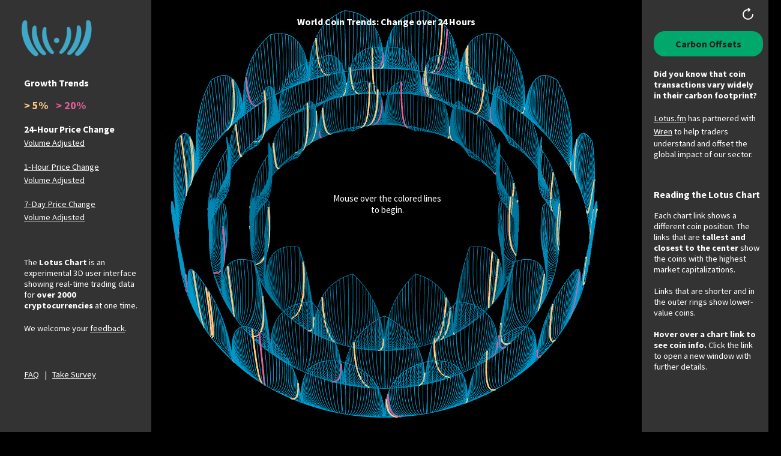

--- FILE ---
content_type: text/html
request_url: https://crypto.lotus.fm/index_a.html
body_size: 3843
content:
<!DOCTYPE html>
<html>
	<head>
		<meta charset=utf-8
		 Copyright 2021 by Lotus.fm LLC>
		<title>Lotus Chart: Cryptocurrency World Trends and Carbon Offset Guide</title>
		<link rel="stylesheet" href="css/styles.css" />

	<!-- Global site tag (gtag.js) - Google Analytics -->
<script async src="https://www.googletagmanager.com/gtag/js?id=G-XNNQMF28QJ"></script>
<script>
  window.dataLayer = window.dataLayer || [];
  function gtag(){dataLayer.push(arguments);}
  gtag('js', new Date());

  gtag('config', 'G-XNNQMF28QJ');
</script>
	<script type="text/javascript">

	if( /Android|webOS|iPhone|iPad|iPod|BlackBerry|IEMobile|Opera Mini/i.test(navigator.userAgent) ) {
 		window.location.replace("https://web.lotus.fm/mobile");
	}
	</script>
	
	</head>
	
	<body>
		<div id ="alternate"> This content is not yet available for mobile devices. Responsive and assistive versions coming soon. 
			<br><br><a style="color: #fff;" href="https://web.lotus.fm/mobile" target="self" onclick="openURL()">Proceed to mobile-friendly site</a>.
		<script>
			function openURL() {
 			 window.open("https://web.lotus.fm/mobile", "_self");
			}
		</script></div>
			<noscript><div id ="alternate" style="display: block;"> Javascript not enabled! Please enable Javascript on your browser to view interactive content.
			<br><br><a href="https://web.lotus.fm" target="self">Proceed to main Lotus.fm site</a>.</div>
		<div id="main" style="display: none;"></noscript>
			<div id="main">

						<div id="info" style="margin-left: 0;"><h3>&nbsp; World Coin Trends: Change over 24 Hours</h3></div>
						<div id="intro"></div>
				<div id="left">

			<p style="text-align:left; margin-left:-10px;padding-top:8px; padding-left:0px; padding-bottom: 0; margin-bottom: 0;"><a href="https://web.lotus.fm" target="_blank"><img src="files/lotus_logo_glyph.png" style="width:64%;"alt="Lotus.fm LLC"></a></p>	
			<h3 style="margin-top:0; padding-top:16px; padding-bottom: 0px;">Growth Trends</h3>
			<p style="text-align:left;">
				<span style = "color:#ffca85; font-weight:bold; font-size:18px;"> > 5% </span>&nbsp;&nbsp;
				<span style = "color:#e45e9d; font-weight:bold; font-size:18px;"> > 20%</span><br><br>
				<a href="index_a.html" style="font-weight:bold; font-size: 15.5px; text-decoration:none;">24-Hour Price Change</a>
				<br>
				<a href="index_b.html">Volume Adjusted</a>
				<br>
				<br>
				<a href="index_c.html">1-Hour Price Change</a>
				<br>
				<a href="index_d.html">Volume Adjusted</a>
				<br>
				<br>
				<a href="index_e.html">7-Day Price Change</a>
				<br>
				<a href="index_f.html">Volume Adjusted</a>
				</p>
				<br>
				<p style="text-align:left; padding-top:8px; padding-bottom:8px;">
			The <strong>Lotus Chart</strong> is an experimental 3D user interface showing real-time trading data for <b>over 2000 cryptocurrencies</b> at one time.
			<br>
			<br>
			We welcome your <a href="https://web.lotus.fm/contact/">feedback</a>.</p>

			<br>
			<p>
			<a href="https://web.lotus.fm/frequently-asked-questions/" target="blank">FAQ</a>&nbsp;&nbsp; | &nbsp;&nbsp;<a href="https://www.surveymonkey.com/r/XB5MWM5" target="blank">Take Survey</a>
			</p>
			
		</div>

		<div id="nowplaying"><br><br><br><br></div>

		<div id="right">
			<!--<p style="text-align:right; margin-right: 15px;"><a href="">Refresh</a></p>-->

			<div id="nav" style="text-align; center; padding:0px 0px 15px 0px; margin-right: 40px;">
		
		<!--<button class="icon" id="about" style="background-image: url('files/icons/info_icon.png');" alt="About this Visualization" title="About this Visualization"></button>
		
		<button class="icon" id="toggleControls" style="background-image: url('files/icons/minimize_icon.png');" alt="Show/Hide Controls" title="Show/Hide Controls"></button>

		<button class="icon" id="reload" style="background-image: url('files/icons/refresh_icon.png'); margin-left:0px; margin-right:3px;" alt="Reload Chart" title="Reload Chart"></button>-->


		<a style="visibility: hidden;" href="index_a.html" style="vertical-align: super;">Skip Intro</a>&nbsp; &nbsp; <a  href="" target="_self"><img style="vertical-align: sub; " src="files/icons/refresh_icon.png"></a>

	</div>


			<p style="text-align; center; padding-top:10px; margin-right: 10px; ">
				<button id="myBtn" style="border: none; border-radius: 18px; background-color: #00A86B; padding:10px 12px; text-align: center; margin-right: 15px; font-weight: bold; font-size:16px;  width: 100%;"><a class="carbon" href="https://shareasale.com/r.cfm?b=1701593&u=2893814&m=105790&urllink=&afftrack=" style="text-decoration:none; text-align: center;" target="blank">
			Carbon Offsets</a></button>
			</p>

	<p style="text-align:left; padding-top:5px; margin-right: 15px;"><strong>Did you know that coin transactions vary widely in their carbon footprint?</strong> 
			<br>
			<br>
			<a href="https://lotus.fm">Lotus.fm</a> has partnered with <a href="https://shareasale.com/r.cfm?b=1701593&u=2893814&m=105790&urllink=&afftrack=">Wren</a> to help traders understand and offset the global impact of our sector.
			</p>

				<p>&nbsp;</p>




		
			
							<h3>Reading the Lotus Chart </h3>
				<p style="text-align:left; margin-right: 15px; ">
				Each chart link shows a different coin position. The links that are <b>tallest and closest to the center</b> show the coins with the highest market capitalizations. 
				<br>
				<br>
				Links that are shorter and in the outer rings show lower-value coins.
				<br>
				<br>
				<b>Hover over a chart link to see coin info.</b> Click the link to open a new window with further details.
				</p>

				<!-- Trigger/Open The Modal -->

<!-- The Modal -->
<div id="myModal" class="modal">

<!-- Modal content -->
  <div class="modal-content">
    <span class="close">&times;</span>
    <h2>Carbon Offsets for Cryptocurrency</h2>
    <p>Every trader understands the concept of <em>limits</em>: while you may not know everything about the future price of an asset, you know you can enter into a transaction for <em>at least</em> or <em>at most</em> a set amount.</p>
    <p>Similarly we don't know everything about the global impact of cryptocurrency on climate change. We know that Bitcoin miners may get <i>as much as 56 percent of their energy from renewable sources</i>, although other estimates place the percentage lower. But even with more than half of mining energy coming from renewabl energy, at 395.92 KwH <b>the carbon footprint of a single Bitcoin transaction equals 704 miles</b> driven by an average passenger car, or the <b>distance from New York City to Myrtle Beach.</b> And we know that the carbon cost of Ethereum will decrease when the network completes the shift to Proof of Stake, expected within the next year.</p>
    <p><a href="https://shareasale.com/r.cfm?b=1701593&u=2893814&m=105790&urllink=&afftrack=" style="color:#222;" target="blank">Wren</a> is a U.S. public benefit corporation that allows individuals and businesses to purchase carbon offsets, which they use to underwrite numerous projects that work to trap atmosperic carbon and preserve forests. Want to make an impact today? We have provided three monthly "trader profiles" for your convenience:</p>
    <p><b>Casual Trader.</b> 3 Bitcoin and 3 Ethereum transactions per month. &nbsp; <b>1 ton of CO₂ - $18</b></p>
    <p><b>Frequent Trader.</b> 5 transactions each per month for BTC, ETH, DOGE, ADA, and LTC, BCH.&nbsp; <b>2 tons of CO₂ - $36</b></p>
    <p><b>Professional Trader.</b> 101 - 200 coin transactions per month. &nbsp; <b>3 tons of CO₂ - $75</b></p>
    <p style="padding-top: 10px; padding-bottom:12px;">
    	<button id="myBtn2" style="border: solid 2px; border-radius: 20px; background-color: transparent; padding:8px 28px; text-align: center; margin-right: 15px; font-weight: bold; font-size:16px; padding-top:10px;">
    	<a class="carbon" href="https://www.wren.co/offset-anything" style="text-decoration:none; text-align: center;" target="blank">
			Purchase Offsets</a></button>
    </p>
    <p>When asked what you are offsetting, use the code <b>"LOTUS CRYPTO."</b> Copy and download this helpful <a href="https://docs.google.com/spreadsheets/d/198p2Nl35vJo0AhgtpKtiM3KviipWu2bcBO3KbE-yJoo/edit?usp=sharing" style="color:#222;" target="blank">spreadsheet</a> to view our data sources and work out your own calculations.</p>
  </div>

</div>

<script>
// Get the modal
var modal = document.getElementById("myModal");

// Get the button that opens the modal
var btn = document.getElementById("myBtn1");

// Get the <span> element that closes the modal
var span = document.getElementsByClassName("close")[0];

// When the user clicks the button, open the modal 
btn.onclick = function() {
  modal.style.display = "block";
}

// When the user clicks on <span> (x), close the modal
span.onclick = function() {
  modal.style.display = "none";
}

// When the user clicks anywhere outside of the modal, close it
window.onclick = function(event) {
  if (event.target == modal) {
    modal.style.display = "none";
  }
}
</script>
		</div>
<div id="footer"><div style="text-align: left; float:left; width:48%;"> &nbsp; &nbsp; &nbsp; &nbsp;Copyright 2024 Lotus.fm LLC</div><div style="text-align: right; float: left; width:48%;">Data Source: <a href="https://coinmarketcap.com/" target="blank">CoinMarketCap</a> &nbsp; &nbsp;| &nbsp; &nbsp;<a href="https://web.lotus.fm/privacy-policy/" target="blank">Privacy Policy</a> &nbsp; &nbsp;| &nbsp; &nbsp;<a href="https://app.lotus.fm/terms-of-use/" target="blank">Terms of Use</a> &nbsp; &nbsp; &nbsp; &nbsp;</div></div>

		<script>
		var coin_change_time = "24h";
		var volume_adj = 0;
		</script>
		<script src="build/three.js"></script>
		<script src="js/controls/OrbitControls.js"></script>
		<script src="js/lotus_renderer.js"></script>
	</div>
	</body>
</html>


--- FILE ---
content_type: text/css
request_url: https://crypto.lotus.fm/css/styles.css
body_size: 1470
content:
@import url("https://fonts.googleapis.com/css?family=Source+Sans+Pro");
@import url('https://fonts.googleapis.com/css2?family=Source+Sans+Pro:wght@700&display=swap');
@import url('https://fonts.googleapis.com/css2?family=Source+Sans+Pro:ital,wght@1,600;1,700&display=swap');


body { margin: 0; font-family: "Source Sans Pro", sans-serif; background-color: #000; font-size: 15px;}
			
canvas { width: 100%; height: 100% }
a {color: #fff; text-decoration: underline; line-height: 22px;}

a:hover {
			color: #0099cc;
		}

h3 {font-size: 16px;}

strong {font: "Source+Sans+Pro:wght@700";}

em {font: "Source+Sans+Pro:wght@700";}

button {


				text-transform: capitalize;
				font-family: "Source Sans Pro";
				border:0;
				text-decoration: none;
    			outline: none;
    			border:none;
    			cursor: pointer;
			}


#nav {
	position: relative;
	color: #FFF;
	top: 4px;
	left:20px;
	width: 250px;
	text-align: right;
	float: right;
	z-index: 102;
	font-weight: bold;
	display:block;
	margin:0;
				}

.icon {
				background-color: transparent;
				border-radius: 0;
				width:30px;
				padding:0px;
				margin:2px 0px;
				height: 32px;
			}

#info {
	position: relative;
	color: #FFF;
	top: 10px;
	width: 100%;
	text-align: center;
	margin-left: 1.6%;
	z-index: 100;
	display:block;
}

#intro {
	position: relative;
	color: #FFF;
	top: 0px;
	width: 100%;
	margin-left: 1%;
	text-align: center;
	z-index: 99;
	display:block;
}

#skip {
	position: absolute;
	top: 20px;
	right: 18%;
	display: none;
}

#myBtn {
  color: #444;
}


#myBtn:hover {
  color: #FFF;
}

#myBtn1 {
	color:#00A86B; 
	border: solid 2px #00A86B; border-radius: 20px; 
}


#myBtn1:hover {
  color: #0099cc;
  border-color: #0099cc;
}


a.carbon {
	color: #222; font-weight: bold; font-size:16px; width: 100%;
}

a.carbon:hover {
	color: #fff; font-weight: bold;
}

@media screen and (min-width: 960px) {
  			#main {
   			display: block;
 					}

 			#alternate {
			display: none;
			}
			}

			@media screen and (max-width: 960px) {
  			#main {
   			display: none;
 					}
				}

		#alternate {
			position: absolute;
			top:0px;
			left:0px;
			width: 100%;
			height: 100%;
			background-color: #000;
			z-index: 100;
			padding: 20px;
			color: #FFF;
		}

#main {
			position: absolute;
			top:0px;
			left:0px;
			width: 100%;
			height: 100%;
			margin:  auto 0;
}

#nowplaying {
	position: absolute;
	color: #fff;
	background: transparent;
	top: 36%;
	left: 15%;
	width: 70%;
	height:125spx;
	text-align: center;
	float: none;
	padding: 5px;
	z-index: 100;
	font-size: 15px;
	font-weight: normal;
	overflow: hidden;
	margin-left: 1.6%;
	margin:  auto 0;
			}

#left {
	position: absolute;
	color: #fff;
	background: #333;
	top: 0;
	left: 0;
	width: 15%;
	height: 100%;
	min-height: 650px;
	min-width: 150px;
	text-align: left;
	float:right;
	padding: 5px 20px 60px 40px;
	z-index: 100;
	font-size: 14.5px;
	font-weight: normal;
	overflow: visible;
	margin-left:0px;
	margin-right:0px;

}

#right {

	position: absolute;
	color: #fff;
	background: #333;
	top: 0;
	left: 83.5%;
	width: 15%;
	height: 100%;
	min-height: 650px;
	min-width: 150px;
	text-align: left;
	float:right;
	padding: 5px 20px 60px 20px;
	z-index: 100;
	font-size: 14.5px;
	font-weight: normal;
	overflow: visible;
	margin-left:0px;
	margin-right:20px;

}

#center {
	position: absolute;
	color: #fff;
	background: transparent;
	top: 40%;
	left: 40%;
	width: 10%;
	height:10%;
	min-width: 450px;
	text-align: left;
	float:left;
	padding: 5px;
	z-index: 100;
	font-size: 15px;
	font-weight: normal;
	overflow: hidden;
	margin-left:0px;
	margin-right:0px;
	padding-bottom: 0;
			}

#footer {

	position: absolute;
	color: #fff;
	background: #transparent;
	top: 102%;
	left: 15%;
	width: 67%;
	z-index: 99;
	text-align: left;
	padding-top: 10px;
	padding-bottom: 10px;
	padding-left: 60px;
	padding-right: 60px;
	margin: auto;
	font-size: 14 px;
	font-weight: normal;
	overflow: hidden;
	margin-top: 0 auto;

}

/* The Modal (background) */
.modal {
  display: none; /* Hidden by default */
  position: fixed; /* Stay in place */
  z-index: 101; /* Sit on top */
  left: 0;
  top: 0;
  width: 100%; /* Full width */
  height: 100%; /* Full height */
  overflow: auto; /* Enable scroll if needed */
  background-color: rgb(0,0,0); /* Fallback color */
  background-color: rgba(0,0,0,0.4); /* Black w/ opacity */
}

/* Modal Content/Box */
.modal-content {
  background-color: #00A86B;
  margin: 15% auto; /* 15% from the top and centered */
  padding: 40px;
  border: 1px solid #888;
  width: 80%; /* Could be more or less, depending on screen size */
  color: #222;
}

a.modal-content {
	color: #222 !important;
}

a.modal-content:hover {
	
}

/* The Close Button */
.close {
  color: #aaa;
  float: right;
  font-size: 28px;
  font-weight: bold;
}

.close:hover,
.close:focus {
  color: black;
  text-decoration: none;
  cursor: pointer;
}

--- FILE ---
content_type: application/javascript
request_url: https://crypto.lotus.fm/js/lotus_renderer.js
body_size: 5315
content:
function _0x1c5c(){var _0x1e1058=['maxPolarAngle','setFromCamera','parse','intersectObjects','send','aspect','88hGJskD','BufferGeometry','clientY','<span\x20style=\x22color:#e45e9d;\x20font-weight:bold;\x22>','./cryptocap.php','style','&nbsp;\x20&nbsp;','preventDefault','getElementById','data','Group','minDistance','Geometry','LineBasicMaterial','7MItQAS','responseText','Object3D','&nbsp;%</span>','setPixelRatio','<br><span\x20style=\x22color:#fff;\x22>Market\x20Cap\x20&nbsp;\x20&nbsp;$</>','label','volume_24h','GET','body','div','resize','cos','_blank','1702300qPeiLs','load','MeshBasicMaterial','190758GQmBIg','<span\x20style=\x22color:#0099cc;\x20font-weight:bold;\x22>','innerHeight',',\x20</span>','addEventListener','<br><span\x20style=\x22color:#fff;\x22>Ranked\x20in\x20Top\x20&nbsp;\x20</>','children','QuadraticBezierCurve3','indexOf','object','286914biObVF','Vector3','position','transparent','<b>Coin\x20Name</b><br><br>','includes','createElement','Line','<br><br><br>Loading...','PointLight','percent_change_7d','price','onreadystatechange','rotation','click','setFromPoints','open','appendChild','add','opacity','24h','PerspectiveCamera','3345512vOaZph','devicePixelRatio','quote','set','<br><br><br>Mouse\x20over\x20the\x20colored\x20lines\x20<br>\x20to\x20begin.','cursor','status','percent_change_1h','default','log','length','innerWidth','<br><br>','1962590IeFewx','setSize','toFixed','intro','updateProjectionMatrix','430416UaZLCZ','render','Vector2','Mesh','\x20%</span>','67443uQGnhw','https://coinmarketcap.com/currencies/','innerHTML','maxDistance','getPoints','getSpacedPoints','<span></span>','USD','clientX','WebGLRenderer','domElement','sin','concat','percent_change_24h','push','nowplaying','TubeGeometry'];_0x1c5c=function(){return _0x1e1058;};return _0x1c5c();}var _0x570389=_0x3537;(function(_0x135ccf,_0x5c390b){var _0x5c845e=_0x3537,_0x3b8b18=_0x135ccf();while(!![]){try{var _0x12cdce=parseInt(_0x5c845e(0x19c))/0x1+parseInt(_0x5c845e(0x199))/0x2+parseInt(_0x5c845e(0x166))/0x3*(-parseInt(_0x5c845e(0x17d))/0x4)+parseInt(_0x5c845e(0x15c))/0x5+-parseInt(_0x5c845e(0x139))/0x6+-parseInt(_0x5c845e(0x18b))/0x7*(parseInt(_0x5c845e(0x14f))/0x8)+parseInt(_0x5c845e(0x161))/0x9;if(_0x12cdce===_0x5c390b)break;else _0x3b8b18['push'](_0x3b8b18['shift']());}catch(_0x545372){_0x3b8b18['push'](_0x3b8b18['shift']());}}}(_0x1c5c,0x7f5bc));var camera,scene,raycaster,renderer,parentTransform,mouse=new THREE[(_0x570389(0x163))](),r=0x64,dot=0x0,scene=new THREE['Scene'](),camera=new THREE[(_0x570389(0x14e))](0xc,window[_0x570389(0x15a)]/window[_0x570389(0x19e)],0.1,0x3e8),container=document[_0x570389(0x185)]('container');containerWidth=window[_0x570389(0x15a)],containerHeight=window[_0x570389(0x19e)],renderer=new THREE[(_0x570389(0x16f))]({'antialias':!![]}),renderer[_0x570389(0x18f)](window[_0x570389(0x150)]),renderer[_0x570389(0x15d)](window[_0x570389(0x15a)],window[_0x570389(0x19e)]),document[_0x570389(0x194)][_0x570389(0x14a)](renderer['domElement']);var controls=new THREE['OrbitControls'](camera,renderer[_0x570389(0x170)]);controls[_0x570389(0x188)]=0x0,controls[_0x570389(0x169)]=0x64,controls[_0x570389(0x177)]=Math['PI']/0x2,controls[_0x570389(0x1a0)]('change',()=>renderer[_0x570389(0x162)](scene,camera));var light=new THREE[(_0x570389(0x142))](0xffffff);light[_0x570389(0x13b)]['set'](-0x64,0xc8,0x64),scene[_0x570389(0x14b)](light);var group;function _0x3537(_0x52178f,_0x2a3c56){var _0x1c5cd4=_0x1c5c();return _0x3537=function(_0x353761,_0x4bade4){_0x353761=_0x353761-0x134;var _0x1e8ebd=_0x1c5cd4[_0x353761];return _0x1e8ebd;},_0x3537(_0x52178f,_0x2a3c56);}group=new THREE[(_0x570389(0x187))](),group[_0x570389(0x13b)]['set'](0x0,-0.085,-0x5),group[_0x570389(0x146)][_0x570389(0x152)](0x1,0x0,0x0),scene['add'](group);var link_order_length=0x0,link_order=[],k_values=[],active_links=[],active_links2=[],active_array=[],coin_names=[],coin_prices=[],coin_change_24h=[],coin_change_1h=[],coin_change_1w=[],volume=[],market_cap=[],cap_rank=[],xmlhttp=new XMLHttpRequest();init();function init(){var _0x1cbcb1=_0x570389;container=document[_0x1cbcb1(0x13f)](_0x1cbcb1(0x195)),document['body'][_0x1cbcb1(0x14a)](container);function _0x1af45b(){var _0x42bfe5=_0x1cbcb1;document['getElementById'](_0x42bfe5(0x15f))[_0x42bfe5(0x168)]='',document[_0x42bfe5(0x185)](_0x42bfe5(0x175))[_0x42bfe5(0x168)]=_0x42bfe5(0x16c);}function _0x4d47c9(){var _0x43290e=_0x1cbcb1,_0x2aedb2=0x32;for(var _0x431872=0x0;_0x431872<0xc;_0x431872++){k=_0x431872*_0x2aedb2+0x19,link_order[_0x43290e(0x174)]([k]);}for(var _0xd1cc8f=0x0;_0xd1cc8f<0x18;_0xd1cc8f++){for(var _0x384b5e=0x0;_0x384b5e<0xc;_0x384b5e++){k=link_order[_0x384b5e],k1=k-0x2-_0xd1cc8f,k2=k- -0x1+_0xd1cc8f,link_order[_0x43290e(0x174)](k1),link_order[_0x43290e(0x174)](k2);}}var _0x1bbb00=link_order[_0x43290e(0x159)],_0x3cdb14=_0x1bbb00+0xe;for(var _0x431872=0x0;_0x431872<0xe;_0x431872++){k=_0x431872*_0x2aedb2+0x19,k=k+0x258,link_order[_0x43290e(0x174)]([k]);}for(var _0xd1cc8f=0x0;_0xd1cc8f<0x18;_0xd1cc8f++){for(var _0x384b5e=_0x1bbb00;_0x384b5e<_0x3cdb14;_0x384b5e++){k=link_order[_0x384b5e],k1=k-0x2-_0xd1cc8f,k2=k- -0x1+_0xd1cc8f,link_order['push'](k1),link_order[_0x43290e(0x174)](k2);}}var _0x1bbb00=link_order[_0x43290e(0x159)],_0x3cdb14=_0x1bbb00+0x10;for(var _0x431872=0x0;_0x431872<0x10;_0x431872++){k=_0x431872*_0x2aedb2+0x19,k=k+0x514,link_order['push']([k]);}for(var _0xd1cc8f=0x0;_0xd1cc8f<0x18;_0xd1cc8f++){for(var _0x384b5e=_0x1bbb00;_0x384b5e<_0x3cdb14;_0x384b5e++){k=link_order[_0x384b5e],k1=k-0x2-_0xd1cc8f,k2=k- -0x1+_0xd1cc8f,link_order[_0x43290e(0x174)](k1),link_order[_0x43290e(0x174)](k2);}}}_0x4d47c9();function _0x508125(_0x4222f6,_0x3f3933,_0x563327,_0xcc6ce5,_0x55dda7,_0x283e73,_0x519fdd,_0x485853,_0xdc464c,_0x4eb1cc,_0x185b29,_0x27956b){var _0x4e32ae=_0x1cbcb1,_0x42fd76=new THREE[(_0x4e32ae(0x136))](new THREE[(_0x4e32ae(0x13a))](_0x4222f6,_0x3f3933,_0x563327),new THREE[(_0x4e32ae(0x13a))](_0x4222f6,_0x185b29,_0x563327),new THREE['Vector3'](_0xcc6ce5,_0x55dda7+_0x4eb1cc,_0x283e73)),_0x317810=_0x42fd76['getPoints'](0x32),_0x446bf6=new THREE[(_0x4e32ae(0x17e))]()[_0x4e32ae(0x148)](_0x317810),_0x5678e1=new THREE[(_0x4e32ae(0x18a))]({'color':_0x27956b}),_0x4df78a=new THREE[(_0x4e32ae(0x140))](_0x446bf6,_0x5678e1);group[_0x4e32ae(0x14b)](_0x4df78a);var _0x461150=new THREE[(_0x4e32ae(0x136))](new THREE['Vector3'](_0xcc6ce5,_0x55dda7+_0x4eb1cc,_0x283e73),new THREE[(_0x4e32ae(0x13a))](_0x519fdd,_0x185b29,_0xdc464c),new THREE['Vector3'](_0x519fdd,_0x485853,_0xdc464c)),_0x317810=_0x461150[_0x4e32ae(0x16a)](0x32),_0x446bf6=new THREE[(_0x4e32ae(0x17e))]()[_0x4e32ae(0x148)](_0x317810),_0x5678e1=new THREE[(_0x4e32ae(0x18a))]({'color':_0x27956b}),_0x4df78a=new THREE[(_0x4e32ae(0x140))](_0x446bf6,_0x5678e1);group['add'](_0x4df78a);}function _0x262828(_0x2bc45c,_0x45e5c9,_0xd6bc3c,_0xce2b3c,_0x2d56af,_0x521fed,_0x299f03,_0x12198e,_0xe686c9,_0x21be49,_0x7212be,_0x1898ca){var _0x39cb4a=_0x1cbcb1,_0x466e3b=new THREE[(_0x39cb4a(0x136))](new THREE[(_0x39cb4a(0x13a))](_0x2bc45c,_0x45e5c9,_0xd6bc3c),new THREE[(_0x39cb4a(0x13a))](_0x2bc45c,_0x7212be,_0xd6bc3c),new THREE['Vector3'](_0xce2b3c,_0x2d56af+_0x21be49,_0x521fed)),_0x837cbe=_0x466e3b['getSpacedPoints'](0x19),_0x3be518=new THREE[(_0x39cb4a(0x17e))]()[_0x39cb4a(0x148)](_0x837cbe),_0x3a31b2=new THREE[(_0x39cb4a(0x18a))]({'color':_0x1898ca}),_0x46de70=new THREE[(_0x39cb4a(0x140))](_0x3be518,_0x3a31b2);group['add'](_0x46de70);var _0x229f5e=new THREE[(_0x39cb4a(0x136))](new THREE[(_0x39cb4a(0x13a))](_0xce2b3c,_0x2d56af+_0x21be49,_0x521fed),new THREE[(_0x39cb4a(0x13a))](_0x299f03,_0x7212be,_0xe686c9),new THREE[(_0x39cb4a(0x13a))](_0x299f03,_0x12198e,_0xe686c9)),_0x44d630=_0x229f5e[_0x39cb4a(0x16b)](0x19),_0x3be518=new THREE['BufferGeometry']()[_0x39cb4a(0x148)](_0x44d630),_0x3a31b2=new THREE['LineBasicMaterial']({'color':_0x1898ca}),_0x46de70=new THREE[(_0x39cb4a(0x140))](_0x3be518,_0x3a31b2);group['add'](_0x46de70);var _0x2874d6=_0x837cbe[_0x39cb4a(0x172)](_0x44d630);return _0x2874d6;}function _0x5b6b1b(_0x558d6a,_0xbc88e3,_0x39a0b7,_0x194e6b,_0x2dad4d,_0x224a10,_0x3d852a,_0x4d672c,_0x1dec3b){var _0x44ade9=_0x1cbcb1,_0xe3bdf8=new THREE[(_0x44ade9(0x136))](new THREE[(_0x44ade9(0x13a))](_0x558d6a,_0xbc88e3,_0x39a0b7),new THREE[(_0x44ade9(0x13a))](_0x558d6a,_0x4d672c,_0x39a0b7),new THREE[(_0x44ade9(0x13a))](_0x194e6b,_0x2dad4d,_0x224a10)),_0x520abf=_0xe3bdf8['getPoints'](0x32),_0x25630a=new THREE[(_0x44ade9(0x17e))]()['setFromPoints'](_0x520abf),_0x5561c9=new THREE['LineBasicMaterial']({'color':_0x1dec3b}),_0x56151d=new THREE[(_0x44ade9(0x140))](_0x25630a,_0x5561c9);group[_0x44ade9(0x14b)](_0x56151d);}function _0x3b89a9(_0x1fe68c,_0xe684d1,_0x5ab01e,_0x353467,_0x5d3222,_0x1d14f2,_0x5c5988,_0xe459f9,_0x129905){var _0x132503=_0x1cbcb1,_0xe7d5cf=new THREE[(_0x132503(0x136))](new THREE['Vector3'](_0xe684d1,_0x5ab01e,_0x353467),new THREE[(_0x132503(0x13a))](_0xe684d1,_0x129905,_0x353467),new THREE[(_0x132503(0x13a))](_0x5d3222,_0x1d14f2,_0x5c5988)),_0x8fda08=new THREE[(_0x132503(0x176))](_0xe7d5cf,0x8,0.002,0x4,![]),_0x450256=new THREE[(_0x132503(0x19b))](),_0x2a6f79=new THREE[(_0x132503(0x164))](_0x8fda08,_0x450256);_0x450256[_0x132503(0x13c)]=!![],_0x450256[_0x132503(0x14c)]=0x0,_0x2a6f79[_0x132503(0x191)]=_0x1fe68c,parentTransform[_0x132503(0x14b)](_0x2a6f79);}function _0x563c96(_0x618459,_0x12b13b,_0x321ff6,_0xf3db03,_0x23c776,_0x3291e6,_0x879ddd,_0x1db846,_0x2e485c,_0x622b51){var _0x2ce2e2=_0x1cbcb1,_0x167260=new THREE['QuadraticBezierCurve3'](new THREE[(_0x2ce2e2(0x13a))](_0x12b13b,_0x321ff6,_0xf3db03),new THREE['Vector3'](_0x12b13b,_0x2e485c,_0xf3db03),new THREE['Vector3'](_0x23c776,_0x3291e6,_0x879ddd)),_0x51be9a=new THREE[(_0x2ce2e2(0x176))](_0x167260,0x10,0.004,0x4,![]),_0x138312=new THREE[(_0x2ce2e2(0x19b))]({'color':_0x622b51}),_0x327550=new THREE[(_0x2ce2e2(0x164))](_0x51be9a,_0x138312);_0x138312['transparent']=!![],_0x138312[_0x2ce2e2(0x14c)]=0x1,_0x327550[_0x2ce2e2(0x191)]=_0x618459,parentTransform[_0x2ce2e2(0x14b)](_0x327550);}function _0x1fad7c(_0x4c8c93,_0x529530,_0x2d6a9e,_0x33daf0,_0xb041b7,_0x3d0a1a){var _0x29e825=_0x1cbcb1,_0x2c2f64=new THREE[(_0x29e825(0x189))](),_0x49faa6=new THREE['LineBasicMaterial']({'color':_0x33daf0});for(var _0x27e281=0x0;_0x27e281<=_0x4c8c93;_0x27e281++){var _0x8ef5d5=_0x27e281/_0x4c8c93*Math['PI']*0x2,_0x3aa66b=(_0x27e281+0.5)/_0x4c8c93*Math['PI']*0x2,_0x2510dc=(_0x27e281+0x1)/_0x4c8c93*Math['PI']*0x2;_0x508125(Math['cos'](_0x8ef5d5)*_0x529530,0x0,Math[_0x29e825(0x171)](_0x8ef5d5)*_0x529530,Math[_0x29e825(0x197)](_0x3aa66b)*(_0x529530-_0x2d6a9e),0x0,Math[_0x29e825(0x171)](_0x3aa66b)*(_0x529530-_0x2d6a9e),Math[_0x29e825(0x197)](_0x2510dc)*_0x529530,0x0,Math[_0x29e825(0x171)](_0x2510dc)*_0x529530,0.5,0.45,_0x33daf0);}group[_0x29e825(0x14b)](new THREE[(_0x29e825(0x140))](_0x2c2f64,_0x49faa6));var _0x2c2f64=new THREE[(_0x29e825(0x189))](),_0x49faa6=new THREE[(_0x29e825(0x18a))]({'color':_0x33daf0});for(var _0x27e281=0x0;_0x27e281<_0xb041b7;_0x27e281++){var _0x391907=0x0,_0x8ef5d5=_0x27e281/_0xb041b7*Math['PI']*0x2,_0x3aa66b=(_0x27e281+0.5)/_0xb041b7*Math['PI']*0x2,_0x2510dc=(_0x27e281+0x1)/_0xb041b7*Math['PI']*0x2,_0x2b564d=(_0x27e281+_0x3d0a1a/0x2)/_0xb041b7*Math['PI']*0x2,_0x544413=(_0x27e281+_0x3d0a1a)/_0xb041b7*Math['PI']*0x2,_0x3e3858=_0x27e281%_0x3d0a1a,_0x51aaed=Math[_0x29e825(0x197)](_0x8ef5d5)*_0x529530,_0x5149b0=0x0,_0x12d1b4=Math[_0x29e825(0x171)](_0x8ef5d5)*_0x529530,_0x58ef57=0.5,_0x4ad5e9=0x0,_0x45e9ea=0.45;if(_0x3e3858==0x0){var _0x16caa3=_0x262828(Math[_0x29e825(0x197)](_0x8ef5d5)*_0x529530,0x0,Math['sin'](_0x8ef5d5)*_0x529530,Math[_0x29e825(0x197)](_0x2b564d)*(_0x529530-_0x2d6a9e),0x0,Math[_0x29e825(0x171)](_0x2b564d)*(_0x529530-_0x2d6a9e),Math[_0x29e825(0x197)](_0x544413)*_0x529530,_0x5149b0,Math['sin'](_0x544413)*_0x529530,_0x58ef57,_0x45e9ea,0x769d);for(var _0x5fc0d2=0x1;_0x5fc0d2<=_0x3d0a1a;_0x5fc0d2++){_0x391907=_0x27e281+_0x5fc0d2,_0x391907=_0x391907-0x1;var _0x556450=_0x391907/_0xb041b7*Math['PI']*0x2,_0x56a38d=Math['cos'](_0x556450)*_0x529530,_0x5e6cc0=0x0,_0x2d9aa3=Math[_0x29e825(0x171)](_0x556450)*_0x529530;_0xb041b7==0x258&&(_0x391907=_0x391907),_0xb041b7==0x2bc&&(_0x391907=_0x391907+0x258),_0xb041b7==0x320&&(_0x391907=_0x391907+0x514),_0x5b6b1b(_0x16caa3[_0x5fc0d2]['x'],_0x16caa3[_0x5fc0d2]['y'],_0x16caa3[_0x5fc0d2]['z'],_0x56a38d,_0x5e6cc0,_0x2d9aa3,_0x58ef57,_0x4ad5e9,_0x33daf0),k_values[_0x29e825(0x174)]([_0x391907,_0x16caa3[_0x5fc0d2]['x'],_0x16caa3[_0x5fc0d2]['y'],_0x16caa3[_0x5fc0d2]['z'],_0x56a38d,_0x5e6cc0,_0x2d9aa3,_0x58ef57,_0x4ad5e9]);}}_0x2c2f64['vertices'][_0x29e825(0x174)](new THREE[(_0x29e825(0x13a))](Math[_0x29e825(0x197)](_0x8ef5d5)*_0x529530,0x0,Math['sin'](_0x8ef5d5)*_0x529530));}parentTransform=new THREE[(_0x29e825(0x18d))](),group[_0x29e825(0x14b)](parentTransform),group[_0x29e825(0x14b)](new THREE[(_0x29e825(0x140))](_0x2c2f64,_0x49faa6));}_0x1fad7c(0xc,0.65,0.1,0x769d,0x258,0x32),_0x1fad7c(0xe,0.85,0.1,0x289b6,0x2bc,0x32),_0x1fad7c(0x10,0x1,0x0,0x99cc,0x320,0x32);function _0x4a1218(){var _0x3c9f3c=_0x1cbcb1;document['getElementById']('nowplaying')['innerHTML']=_0x3c9f3c(0x141);var _0x3eefe8=new XMLHttpRequest();_0x3eefe8['open'](_0x3c9f3c(0x193),_0x3c9f3c(0x181),!![]),_0x3eefe8[_0x3c9f3c(0x17b)](),_0x3eefe8[_0x3c9f3c(0x145)]=function(){var _0x202975=_0x3c9f3c;if(this['readyState']==0x4&&this[_0x202975(0x155)]==0xc8){myObj=JSON[_0x202975(0x179)](this[_0x202975(0x18c)]),_0x3eefe8[_0x202975(0x1a0)](_0x202975(0x19a),_0x15632a),_0x3eefe8['addEventListener'](_0x202975(0x19a),_0x3b15d4),_0x3eefe8['addEventListener'](_0x202975(0x19a),_0x1623c2),document[_0x202975(0x185)](_0x202975(0x175))[_0x202975(0x168)]=_0x202975(0x153);if(myObj['data'][_0x202975(0x159)]>0x0)for(var _0xcc30b3=0x0;_0xcc30b3<myObj[_0x202975(0x186)][_0x202975(0x159)];_0xcc30b3++){var _0x464dab=myObj[_0x202975(0x186)][_0xcc30b3],_0x30488b=_0x464dab['name'];_0x30488b=_0x30488b['replace'](/\s/g,'-'),coin_names[_0x202975(0x174)]([_0x30488b]),market_cap[market_cap[_0x202975(0x159)]]=_0x464dab[_0x202975(0x151)]['USD']['market_cap'],coin_prices[coin_prices[_0x202975(0x159)]]=_0x464dab['quote'][_0x202975(0x16d)][_0x202975(0x144)],coin_change_24h[coin_change_24h[_0x202975(0x159)]]=_0x464dab[_0x202975(0x151)][_0x202975(0x16d)][_0x202975(0x173)],coin_change_1h[coin_change_1h['length']]=_0x464dab['quote'][_0x202975(0x16d)][_0x202975(0x156)],coin_change_1w[coin_change_1w[_0x202975(0x159)]]=_0x464dab[_0x202975(0x151)][_0x202975(0x16d)][_0x202975(0x143)],volume[volume[_0x202975(0x159)]]=_0x464dab[_0x202975(0x151)]['USD'][_0x202975(0x192)];}}};}_0x4a1218();function _0x15632a(){var _0x58277c=_0x1cbcb1;if(coin_change_time=='1h')var _0x3f7a4f=coin_change_1h;if(coin_change_time==_0x58277c(0x14d))var _0x3f7a4f=coin_change_24h;if(coin_change_time=='1w')var _0x3f7a4f=coin_change_1w;var _0x5205ad=_0x3f7a4f['entries']();for(x of _0x5205ad){var _0x28fee3=x,_0x3abeda=_0x28fee3[0x1],_0x56c0e1=_0x28fee3[0x0];if(volume[_0x56c0e1]<volume_adj)_0x28fee3=null;else{if(_0x3abeda>0x14)active_links['push'](_0x56c0e1);else _0x3abeda>0x5&&(_0x56c0e1=_0x28fee3[0x0],active_links2['push'](_0x56c0e1));}}}function _0x3b15d4(){var _0xa2328c=_0x1cbcb1;link_order_length=link_order[_0xa2328c(0x159)],console[_0xa2328c(0x158)](link_order_length);for(i=0x0;i<link_order_length;i++){if(active_links[_0xa2328c(0x13e)](i)){var _0x3f3c4f=link_order[i],_0x410235=0xe45e9d;_0x563c96(_0x3f3c4f,k_values[_0x3f3c4f][0x1],k_values[_0x3f3c4f][0x2],k_values[_0x3f3c4f][0x3],k_values[_0x3f3c4f][0x4],k_values[_0x3f3c4f][0x5],k_values[_0x3f3c4f][0x6],k_values[_0x3f3c4f][0x7],k_values[_0x3f3c4f][0x8],_0x410235);}if(active_links2['includes'](i)){var _0x3f3c4f=link_order[i],_0x410235=0xffca85;_0x563c96(_0x3f3c4f,k_values[_0x3f3c4f][0x1],k_values[_0x3f3c4f][0x2],k_values[_0x3f3c4f][0x3],k_values[_0x3f3c4f][0x4],k_values[_0x3f3c4f][0x5],k_values[_0x3f3c4f][0x6],k_values[_0x3f3c4f][0x7],k_values[_0x3f3c4f][0x8],_0x410235);}else var _0x3f3c4f=link_order[i];_0x3b89a9(_0x3f3c4f,k_values[_0x3f3c4f][0x1],k_values[_0x3f3c4f][0x2],k_values[_0x3f3c4f][0x3],k_values[_0x3f3c4f][0x4],k_values[_0x3f3c4f][0x5],k_values[_0x3f3c4f][0x6],k_values[_0x3f3c4f][0x7],k_values[_0x3f3c4f][0x8],_0x410235);}}function _0x3b5d53(){var _0x350eb0=_0x1cbcb1;document[_0x350eb0(0x194)][_0x350eb0(0x182)][_0x350eb0(0x154)]='pointer';}function _0x1bba2d(_0x5c9494){var _0x5c2c6b=_0x1cbcb1;l=link_order[_0x5c2c6b(0x137)](_0x5c9494);var _0x20fb11=coin_prices[l],_0xb9ea38=_0x20fb11[_0x5c2c6b(0x15e)](0x4),_0x490255=coin_change_24h[l],_0x37af06=_0x490255[_0x5c2c6b(0x15e)](0x2),_0x4ff7b5=market_cap[l],_0xa7234f=_0x4ff7b5[_0x5c2c6b(0x15e)](0x0),_0x401e13=l/0x80a*0x64+0.5,_0x376912=_0x401e13[_0x5c2c6b(0x15e)](0x0);if(_0x490255>0x14)document[_0x5c2c6b(0x185)](_0x5c2c6b(0x175))[_0x5c2c6b(0x168)]='<b>Coin\x20Name</b><br><br>'+coin_names[l]+_0x5c2c6b(0x183)+'$'+_0xb9ea38+_0x5c2c6b(0x183)+_0x5c2c6b(0x180)+_0x37af06+_0x5c2c6b(0x165)+_0x5c2c6b(0x190)+_0xa7234f+_0x5c2c6b(0x19f)+_0x5c2c6b(0x134)+_0x376912+_0x5c2c6b(0x18e);else{if(_0x490255>0x5)document[_0x5c2c6b(0x185)](_0x5c2c6b(0x175))['innerHTML']=_0x5c2c6b(0x13d)+coin_names[l]+_0x5c2c6b(0x183)+'$'+_0xb9ea38+_0x5c2c6b(0x183)+'<span\x20style=\x22color:#ffca85;\x20font-weight:bold;\x22>'+_0x37af06+_0x5c2c6b(0x165)+_0x5c2c6b(0x190)+_0xa7234f+',\x20</span>'+_0x5c2c6b(0x134)+_0x376912+'&nbsp;%</span>';else document['getElementById']('nowplaying')[_0x5c2c6b(0x168)]=_0x5c2c6b(0x13d)+coin_names[l]+_0x5c2c6b(0x183)+'$'+_0xb9ea38+_0x5c2c6b(0x183)+_0x5c2c6b(0x19d)+_0x37af06+_0x5c2c6b(0x165)+_0x5c2c6b(0x190)+_0xa7234f+_0x5c2c6b(0x19f)+_0x5c2c6b(0x134)+_0x376912+_0x5c2c6b(0x18e);}}raycaster=new THREE['Raycaster'](),document[_0x1cbcb1(0x1a0)]('mousemove',_0x5478d4,![]),window[_0x1cbcb1(0x1a0)](_0x1cbcb1(0x147),_0x3fbfe8,![]),window[_0x1cbcb1(0x1a0)](_0x1cbcb1(0x196),_0x4e1b60,![]);function _0x5478d4(_0x422293){var _0xe0c6ae=_0x1cbcb1;_0x422293[_0xe0c6ae(0x184)](),mouse['x']=_0x422293[_0xe0c6ae(0x16e)]/window[_0xe0c6ae(0x15a)]*0x2-0x1,mouse['y']=-(_0x422293[_0xe0c6ae(0x17f)]/window[_0xe0c6ae(0x19e)])*0x2+0x1,raycaster[_0xe0c6ae(0x178)](mouse,camera);var _0x5c507d=raycaster[_0xe0c6ae(0x17a)](parentTransform[_0xe0c6ae(0x135)],!![]);_0x5c507d[_0xe0c6ae(0x159)]>0x0?_0x3b5d53():(document[_0xe0c6ae(0x194)]['style'][_0xe0c6ae(0x154)]=_0xe0c6ae(0x157),document[_0xe0c6ae(0x185)](_0xe0c6ae(0x175))[_0xe0c6ae(0x168)]=_0xe0c6ae(0x15b));for(var _0x3d53c0=0x0;_0x3d53c0<_0x5c507d[_0xe0c6ae(0x159)];_0x3d53c0++){var _0x274cd1=_0x5c507d[_0x3d53c0],_0x255d6a=_0x274cd1[_0xe0c6ae(0x138)];k=_0x255d6a[_0xe0c6ae(0x191)],l=link_order['indexOf'](k),_0x1bba2d(k);}}function _0x3fbfe8(_0x5b4f49){var _0x352a7c=_0x1cbcb1;mouse['x']=_0x5b4f49[_0x352a7c(0x16e)]/window[_0x352a7c(0x15a)]*0x2-0x1,mouse['y']=-(_0x5b4f49['clientY']/window[_0x352a7c(0x19e)])*0x2+0x1,raycaster['setFromCamera'](mouse,camera);var _0x41800b=raycaster[_0x352a7c(0x17a)](parentTransform[_0x352a7c(0x135)],!![]);for(var _0x2b393e=0x0;_0x2b393e<_0x41800b[_0x352a7c(0x159)];_0x2b393e++){var _0x1141d3=_0x41800b[_0x2b393e],_0x4e572a=_0x1141d3[_0x352a7c(0x138)];k=_0x4e572a['label'],l=link_order[_0x352a7c(0x137)](k);var _0x2e6029=_0x352a7c(0x167)+coin_names[l];window[_0x352a7c(0x149)](_0x2e6029,_0x352a7c(0x198));}}function _0x4e1b60(){var _0xea2780=_0x1cbcb1;camera[_0xea2780(0x17c)]=window[_0xea2780(0x15a)]/window['innerHeight'],camera[_0xea2780(0x160)](),renderer[_0xea2780(0x15d)](window['innerWidth'],window[_0xea2780(0x19e)]);}camera[_0x1cbcb1(0x13b)]['z']=0x5;function _0x3d072c(){var _0x23052d=_0x1cbcb1;requestAnimationFrame(_0x3d072c),group[_0x23052d(0x146)]['x']+=0x0,group[_0x23052d(0x146)]['y']+=0x0;}_0x3d072c(),_0x1623c2();function _0x1623c2(){dot+=0x0,renderer['render'](scene,camera);}}

--- FILE ---
content_type: application/javascript
request_url: https://crypto.lotus.fm/js/controls/OrbitControls.js
body_size: 4971
content:
/**
 * @author qiao / https://github.com/qiao
 * @author mrdoob / http://mrdoob.com
 * @author alteredq / http://alteredqualia.com/
 * @author WestLangley / http://github.com/WestLangley
 * @author erich666 / http://erichaines.com
 */

// This set of controls performs orbiting, dollying (zooming), and panning.
// Unlike TrackballControls, it maintains the "up" direction object.up (+Y by default).
//
//    Orbit - left mouse / touch: one-finger move
//    Zoom - middle mouse, or mousewheel / touch: two-finger spread or squish
//    Pan - right mouse, or left mouse + ctrl/meta/shiftKey, or arrow keys / touch: two-finger move

THREE.OrbitControls = function ( object, domElement ) {

	this.object = object;

	this.domElement = ( domElement !== undefined ) ? domElement : document;

	// Set to false to disable this control
	this.enabled = true;

	// "target" sets the location of focus, where the object orbits around
	this.target = new THREE.Vector3();

	// How far you can dolly in and out ( PerspectiveCamera only )
	this.minDistance = 0;
	this.maxDistance = Infinity;

	// How far you can zoom in and out ( OrthographicCamera only )
	this.minZoom = 0;
	this.maxZoom = Infinity;

	// How far you can orbit vertically, upper and lower limits.
	// Range is 0 to Math.PI radians.
	this.minPolarAngle = 0; // radians
	this.maxPolarAngle = Math.PI; // radians

	// How far you can orbit horizontally, upper and lower limits.
	// If set, must be a sub-interval of the interval [ - Math.PI, Math.PI ].
	this.minAzimuthAngle = - Infinity; // radians
	this.maxAzimuthAngle = Infinity; // radians

	// Set to true to enable damping (inertia)
	// If damping is enabled, you must call controls.update() in your animation loop
	this.enableDamping = false;
	this.dampingFactor = 0.25;

	// This option actually enables dollying in and out; left as "zoom" for backwards compatibility.
	// Set to false to disable zooming
	this.enableZoom = true;
	this.zoomSpeed = 1.0;

	// Set to false to disable rotating
	this.enableRotate = true;
	this.rotateSpeed = 1.0;

	// Set to false to disable panning
	this.enablePan = true;
	this.panSpeed = 1.0;
	this.screenSpacePanning = false; // if true, pan in screen-space
	this.keyPanSpeed = 7.0;	// pixels moved per arrow key push

	// Set to true to automatically rotate around the target
	// If auto-rotate is enabled, you must call controls.update() in your animation loop
	this.autoRotate = false;
	this.autoRotateSpeed = 2.0; // 30 seconds per round when fps is 60

	// Set to false to disable use of the keys
	this.enableKeys = true;

	// The four arrow keys
	this.keys = { LEFT: 37, UP: 38, RIGHT: 39, BOTTOM: 40 };

	// Mouse buttons
	this.mouseButtons = { LEFT: THREE.MOUSE.LEFT, MIDDLE: THREE.MOUSE.MIDDLE, RIGHT: THREE.MOUSE.RIGHT };

	// for reset
	this.target0 = this.target.clone();
	this.position0 = this.object.position.clone();
	this.zoom0 = this.object.zoom;

	//
	// public methods
	//

	this.getPolarAngle = function () {

		return spherical.phi;

	};

	this.getAzimuthalAngle = function () {

		return spherical.theta;

	};

	this.saveState = function () {

		scope.target0.copy( scope.target );
		scope.position0.copy( scope.object.position );
		scope.zoom0 = scope.object.zoom;

	};

	this.reset = function () {

		scope.target.copy( scope.target0 );
		scope.object.position.copy( scope.position0 );
		scope.object.zoom = scope.zoom0;

		scope.object.updateProjectionMatrix();
		scope.dispatchEvent( changeEvent );

		scope.update();

		state = STATE.NONE;

	};

	// this method is exposed, but perhaps it would be better if we can make it private...
	this.update = function () {

		var offset = new THREE.Vector3();

		// so camera.up is the orbit axis
		var quat = new THREE.Quaternion().setFromUnitVectors( object.up, new THREE.Vector3( 0, 1, 0 ) );
		var quatInverse = quat.clone().inverse();

		var lastPosition = new THREE.Vector3();
		var lastQuaternion = new THREE.Quaternion();

		return function update() {

			var position = scope.object.position;

			offset.copy( position ).sub( scope.target );

			// rotate offset to "y-axis-is-up" space
			offset.applyQuaternion( quat );

			// angle from z-axis around y-axis
			spherical.setFromVector3( offset );

			if ( scope.autoRotate && state === STATE.NONE ) {

				rotateLeft( getAutoRotationAngle() );

			}

			spherical.theta += sphericalDelta.theta;
			spherical.phi += sphericalDelta.phi;

			// restrict theta to be between desired limits
			spherical.theta = Math.max( scope.minAzimuthAngle, Math.min( scope.maxAzimuthAngle, spherical.theta ) );

			// restrict phi to be between desired limits
			spherical.phi = Math.max( scope.minPolarAngle, Math.min( scope.maxPolarAngle, spherical.phi ) );

			spherical.makeSafe();


			spherical.radius *= scale;

			// restrict radius to be between desired limits
			spherical.radius = Math.max( scope.minDistance, Math.min( scope.maxDistance, spherical.radius ) );

			// move target to panned location
			scope.target.add( panOffset );

			offset.setFromSpherical( spherical );

			// rotate offset back to "camera-up-vector-is-up" space
			offset.applyQuaternion( quatInverse );

			position.copy( scope.target ).add( offset );

			scope.object.lookAt( scope.target );

			if ( scope.enableDamping === true ) {

				sphericalDelta.theta *= ( 1 - scope.dampingFactor );
				sphericalDelta.phi *= ( 1 - scope.dampingFactor );

				panOffset.multiplyScalar( 1 - scope.dampingFactor );

			} else {

				sphericalDelta.set( 0, 0, 0 );

				panOffset.set( 0, 0, 0 );

			}

			scale = 1;

			// update condition is:
			// min(camera displacement, camera rotation in radians)^2 > EPS
			// using small-angle approximation cos(x/2) = 1 - x^2 / 8

			if ( zoomChanged ||
				lastPosition.distanceToSquared( scope.object.position ) > EPS ||
				8 * ( 1 - lastQuaternion.dot( scope.object.quaternion ) ) > EPS ) {

				scope.dispatchEvent( changeEvent );

				lastPosition.copy( scope.object.position );
				lastQuaternion.copy( scope.object.quaternion );
				zoomChanged = false;

				return true;

			}

			return false;

		};

	}();

	this.dispose = function () {

		scope.domElement.removeEventListener( 'contextmenu', onContextMenu, false );
		scope.domElement.removeEventListener( 'mousedown', onMouseDown, false );
		scope.domElement.removeEventListener( 'wheel', onMouseWheel, false );

		scope.domElement.removeEventListener( 'touchstart', onTouchStart, false );
		scope.domElement.removeEventListener( 'touchend', onTouchEnd, false );
		scope.domElement.removeEventListener( 'touchmove', onTouchMove, false );

		document.removeEventListener( 'mousemove', onMouseMove, false );
		document.removeEventListener( 'mouseup', onMouseUp, false );

		window.removeEventListener( 'keydown', onKeyDown, false );

		//scope.dispatchEvent( { type: 'dispose' } ); // should this be added here?

	};

	//
	// internals
	//

	var scope = this;

	var changeEvent = { type: 'change' };
	var startEvent = { type: 'start' };
	var endEvent = { type: 'end' };

	var STATE = { NONE: - 1, ROTATE: 0, DOLLY: 1, PAN: 2, TOUCH_ROTATE: 3, TOUCH_DOLLY_PAN: 4 };

	var state = STATE.NONE;

	var EPS = 0.000001;

	// current position in spherical coordinates
	var spherical = new THREE.Spherical();
	var sphericalDelta = new THREE.Spherical();

	var scale = 1;
	var panOffset = new THREE.Vector3();
	var zoomChanged = false;

	var rotateStart = new THREE.Vector2();
	var rotateEnd = new THREE.Vector2();
	var rotateDelta = new THREE.Vector2();

	var panStart = new THREE.Vector2();
	var panEnd = new THREE.Vector2();
	var panDelta = new THREE.Vector2();

	var dollyStart = new THREE.Vector2();
	var dollyEnd = new THREE.Vector2();
	var dollyDelta = new THREE.Vector2();

	function getAutoRotationAngle() {

		return 2 * Math.PI / 60 / 60 * scope.autoRotateSpeed;

	}

	function getZoomScale() {

		return Math.pow( 0.95, scope.zoomSpeed );

	}

	function rotateLeft( angle ) {

		sphericalDelta.theta -= angle;

	}

	function rotateUp( angle ) {

		sphericalDelta.phi -= angle;

	}

	var panLeft = function () {

		var v = new THREE.Vector3();

		return function panLeft( distance, objectMatrix ) {

			v.setFromMatrixColumn( objectMatrix, 0 ); // get X column of objectMatrix
			v.multiplyScalar( - distance );

			panOffset.add( v );

		};

	}();

	var panUp = function () {

		var v = new THREE.Vector3();

		return function panUp( distance, objectMatrix ) {

			if ( scope.screenSpacePanning === true ) {

				v.setFromMatrixColumn( objectMatrix, 1 );

			} else {

				v.setFromMatrixColumn( objectMatrix, 0 );
				v.crossVectors( scope.object.up, v );

			}

			v.multiplyScalar( distance );

			panOffset.add( v );

		};

	}();

	// deltaX and deltaY are in pixels; right and down are positive
	var pan = function () {

		var offset = new THREE.Vector3();

		return function pan( deltaX, deltaY ) {

			var element = scope.domElement === document ? scope.domElement.body : scope.domElement;

			if ( scope.object.isPerspectiveCamera ) {

				// perspective
				var position = scope.object.position;
				offset.copy( position ).sub( scope.target );
				var targetDistance = offset.length();

				// half of the fov is center to top of screen
				targetDistance *= Math.tan( ( scope.object.fov / 2 ) * Math.PI / 180.0 );

				// we use only clientHeight here so aspect ratio does not distort speed
				panLeft( 2 * deltaX * targetDistance / element.clientHeight, scope.object.matrix );
				panUp( 2 * deltaY * targetDistance / element.clientHeight, scope.object.matrix );

			} else if ( scope.object.isOrthographicCamera ) {

				// orthographic
				panLeft( deltaX * ( scope.object.right - scope.object.left ) / scope.object.zoom / element.clientWidth, scope.object.matrix );
				panUp( deltaY * ( scope.object.top - scope.object.bottom ) / scope.object.zoom / element.clientHeight, scope.object.matrix );

			} else {

				// camera neither orthographic nor perspective
				console.warn( 'WARNING: OrbitControls.js encountered an unknown camera type - pan disabled.' );
				scope.enablePan = false;

			}

		};

	}();

	function dollyIn( dollyScale ) {

		if ( scope.object.isPerspectiveCamera ) {

			scale /= dollyScale;

		} else if ( scope.object.isOrthographicCamera ) {

			scope.object.zoom = Math.max( scope.minZoom, Math.min( scope.maxZoom, scope.object.zoom * dollyScale ) );
			scope.object.updateProjectionMatrix();
			zoomChanged = true;

		} else {

			console.warn( 'WARNING: OrbitControls.js encountered an unknown camera type - dolly/zoom disabled.' );
			scope.enableZoom = false;

		}

	}

	function dollyOut( dollyScale ) {

		if ( scope.object.isPerspectiveCamera ) {

			scale *= dollyScale;

		} else if ( scope.object.isOrthographicCamera ) {

			scope.object.zoom = Math.max( scope.minZoom, Math.min( scope.maxZoom, scope.object.zoom / dollyScale ) );
			scope.object.updateProjectionMatrix();
			zoomChanged = true;

		} else {

			console.warn( 'WARNING: OrbitControls.js encountered an unknown camera type - dolly/zoom disabled.' );
			scope.enableZoom = false;

		}

	}

	//
	// event callbacks - update the object state
	//

	function handleMouseDownRotate( event ) {

		//console.log( 'handleMouseDownRotate' );

		rotateStart.set( event.clientX, event.clientY );

	}

	function handleMouseDownDolly( event ) {

		//console.log( 'handleMouseDownDolly' );

		dollyStart.set( event.clientX, event.clientY );

	}

	function handleMouseDownPan( event ) {

		//console.log( 'handleMouseDownPan' );

		panStart.set( event.clientX, event.clientY );

	}

	function handleMouseMoveRotate( event ) {

		//console.log( 'handleMouseMoveRotate' );

		rotateEnd.set( event.clientX, event.clientY );

		rotateDelta.subVectors( rotateEnd, rotateStart ).multiplyScalar( scope.rotateSpeed );

		var element = scope.domElement === document ? scope.domElement.body : scope.domElement;

		rotateLeft( 2 * Math.PI * rotateDelta.x / element.clientHeight ); // yes, height

		rotateUp( 2 * Math.PI * rotateDelta.y / element.clientHeight );

		rotateStart.copy( rotateEnd );

		scope.update();

	}

	function handleMouseMoveDolly( event ) {

		//console.log( 'handleMouseMoveDolly' );

		dollyEnd.set( event.clientX, event.clientY );

		dollyDelta.subVectors( dollyEnd, dollyStart );

		if ( dollyDelta.y > 0 ) {

			dollyIn( getZoomScale() );

		} else if ( dollyDelta.y < 0 ) {

			dollyOut( getZoomScale() );

		}

		dollyStart.copy( dollyEnd );

		scope.update();

	}

	function handleMouseMovePan( event ) {

		//console.log( 'handleMouseMovePan' );

		panEnd.set( event.clientX, event.clientY );

		panDelta.subVectors( panEnd, panStart ).multiplyScalar( scope.panSpeed );

		pan( panDelta.x, panDelta.y );

		panStart.copy( panEnd );

		scope.update();

	}

	function handleMouseUp( event ) {

		// console.log( 'handleMouseUp' );

	}

	function handleMouseWheel( event ) {

		// console.log( 'handleMouseWheel' );

		if ( event.deltaY < 0 ) {

			dollyOut( getZoomScale() );

		} else if ( event.deltaY > 0 ) {

			dollyIn( getZoomScale() );

		}

		scope.update();

	}

	function handleKeyDown( event ) {

		//console.log( 'handleKeyDown' );

		// prevent the browser from scrolling on cursor up/down

		event.preventDefault();

		switch ( event.keyCode ) {

			case scope.keys.UP:
				pan( 0, scope.keyPanSpeed );
				scope.update();
				break;

			case scope.keys.BOTTOM:
				pan( 0, - scope.keyPanSpeed );
				scope.update();
				break;

			case scope.keys.LEFT:
				pan( scope.keyPanSpeed, 0 );
				scope.update();
				break;

			case scope.keys.RIGHT:
				pan( - scope.keyPanSpeed, 0 );
				scope.update();
				break;

		}

	}

	function handleTouchStartRotate( event ) {

		//console.log( 'handleTouchStartRotate' );

		rotateStart.set( event.touches[ 0 ].pageX, event.touches[ 0 ].pageY );

	}

	function handleTouchStartDollyPan( event ) {

		//console.log( 'handleTouchStartDollyPan' );

		if ( scope.enableZoom ) {

			var dx = event.touches[ 0 ].pageX - event.touches[ 1 ].pageX;
			var dy = event.touches[ 0 ].pageY - event.touches[ 1 ].pageY;

			var distance = Math.sqrt( dx * dx + dy * dy );

			dollyStart.set( 0, distance );

		}

		if ( scope.enablePan ) {

			var x = 0.5 * ( event.touches[ 0 ].pageX + event.touches[ 1 ].pageX );
			var y = 0.5 * ( event.touches[ 0 ].pageY + event.touches[ 1 ].pageY );

			panStart.set( x, y );

		}

	}

	function handleTouchMoveRotate( event ) {

		//console.log( 'handleTouchMoveRotate' );

		rotateEnd.set( event.touches[ 0 ].pageX, event.touches[ 0 ].pageY );

		rotateDelta.subVectors( rotateEnd, rotateStart ).multiplyScalar( scope.rotateSpeed );

		var element = scope.domElement === document ? scope.domElement.body : scope.domElement;

		rotateLeft( 2 * Math.PI * rotateDelta.x / element.clientHeight ); // yes, height

		rotateUp( 2 * Math.PI * rotateDelta.y / element.clientHeight );

		rotateStart.copy( rotateEnd );

		scope.update();

	}

	function handleTouchMoveDollyPan( event ) {

		//console.log( 'handleTouchMoveDollyPan' );

		if ( scope.enableZoom ) {

			var dx = event.touches[ 0 ].pageX - event.touches[ 1 ].pageX;
			var dy = event.touches[ 0 ].pageY - event.touches[ 1 ].pageY;

			var distance = Math.sqrt( dx * dx + dy * dy );

			dollyEnd.set( 0, distance );

			dollyDelta.set( 0, Math.pow( dollyEnd.y / dollyStart.y, scope.zoomSpeed ) );

			dollyIn( dollyDelta.y );

			dollyStart.copy( dollyEnd );

		}

		if ( scope.enablePan ) {

			var x = 0.5 * ( event.touches[ 0 ].pageX + event.touches[ 1 ].pageX );
			var y = 0.5 * ( event.touches[ 0 ].pageY + event.touches[ 1 ].pageY );

			panEnd.set( x, y );

			panDelta.subVectors( panEnd, panStart ).multiplyScalar( scope.panSpeed );

			pan( panDelta.x, panDelta.y );

			panStart.copy( panEnd );

		}

		scope.update();

	}

	function handleTouchEnd( event ) {

		//console.log( 'handleTouchEnd' );

	}

	//
	// event handlers - FSM: listen for events and reset state
	//

	function onMouseDown( event ) {

		if ( scope.enabled === false ) return;

		// Prevent the browser from scrolling.

		event.preventDefault();

		// Manually set the focus since calling preventDefault above
		// prevents the browser from setting it automatically.

		scope.domElement.focus ? scope.domElement.focus() : window.focus();

		switch ( event.button ) {

			case scope.mouseButtons.LEFT:

				if ( event.ctrlKey || event.metaKey || event.shiftKey ) {

					if ( scope.enablePan === false ) return;

					handleMouseDownPan( event );

					state = STATE.PAN;


				} else {

					if ( scope.enableRotate === false ) return;

					handleMouseDownRotate( event );

					state = STATE.ROTATE;

				}

				break;

			case scope.mouseButtons.MIDDLE:

				if ( scope.enableZoom === false ) return;

				handleMouseDownDolly( event );

				state = STATE.DOLLY;

				break;

			case scope.mouseButtons.RIGHT:

				if ( scope.enablePan === false ) return;

				handleMouseDownPan( event );

				state = STATE.PAN;

				break;

		}

		if ( state !== STATE.NONE ) {

			document.addEventListener( 'mousemove', onMouseMove, false );
			document.addEventListener( 'mouseup', onMouseUp, false );

			scope.dispatchEvent( startEvent );

		}

	}

	function onMouseMove( event ) {

		if ( scope.enabled === false ) return;

		event.preventDefault();

		switch ( state ) {

			case STATE.ROTATE:

				if ( scope.enableRotate === false ) return;

				handleMouseMoveRotate( event );

				break;

			case STATE.DOLLY:

				if ( scope.enableZoom === false ) return;

				handleMouseMoveDolly( event );

				break;

			case STATE.PAN:

				if ( scope.enablePan === false ) return;

				handleMouseMovePan( event );

				break;

		}

	}

	function onMouseUp( event ) {

		if ( scope.enabled === false ) return;

		handleMouseUp( event );

		document.removeEventListener( 'mousemove', onMouseMove, false );
		document.removeEventListener( 'mouseup', onMouseUp, false );

		scope.dispatchEvent( endEvent );

		state = STATE.NONE;

	}

	function onMouseWheel( event ) {

		if ( scope.enabled === false || scope.enableZoom === false || ( state !== STATE.NONE && state !== STATE.ROTATE ) ) return;

		event.preventDefault();
		event.stopPropagation();

		scope.dispatchEvent( startEvent );

		handleMouseWheel( event );

		scope.dispatchEvent( endEvent );

	}

	function onKeyDown( event ) {

		if ( scope.enabled === false || scope.enableKeys === false || scope.enablePan === false ) return;

		handleKeyDown( event );

	}

	function onTouchStart( event ) {

		if ( scope.enabled === false ) return;

		event.preventDefault();

		switch ( event.touches.length ) {

			case 1:	// one-fingered touch: rotate

				if ( scope.enableRotate === false ) return;

				handleTouchStartRotate( event );

				state = STATE.TOUCH_ROTATE;

				break;

			case 2:	// two-fingered touch: dolly-pan

				if ( scope.enableZoom === false && scope.enablePan === false ) return;

				handleTouchStartDollyPan( event );

				state = STATE.TOUCH_DOLLY_PAN;

				break;

			default:

				state = STATE.NONE;

		}

		if ( state !== STATE.NONE ) {

			scope.dispatchEvent( startEvent );

		}

	}

	function onTouchMove( event ) {

		if ( scope.enabled === false ) return;

		event.preventDefault();
		event.stopPropagation();

		switch ( event.touches.length ) {

			case 1: // one-fingered touch: rotate

				if ( scope.enableRotate === false ) return;
				if ( state !== STATE.TOUCH_ROTATE ) return; // is this needed?

				handleTouchMoveRotate( event );

				break;

			case 2: // two-fingered touch: dolly-pan

				if ( scope.enableZoom === false && scope.enablePan === false ) return;
				if ( state !== STATE.TOUCH_DOLLY_PAN ) return; // is this needed?

				handleTouchMoveDollyPan( event );

				break;

			default:

				state = STATE.NONE;

		}

	}

	function onTouchEnd( event ) {

		if ( scope.enabled === false ) return;

		handleTouchEnd( event );

		scope.dispatchEvent( endEvent );

		state = STATE.NONE;

	}

	function onContextMenu( event ) {

		if ( scope.enabled === false ) return;

		event.preventDefault();

	}

	//

	scope.domElement.addEventListener( 'contextmenu', onContextMenu, false );

	scope.domElement.addEventListener( 'mousedown', onMouseDown, false );
	scope.domElement.addEventListener( 'wheel', onMouseWheel, false );

	scope.domElement.addEventListener( 'touchstart', onTouchStart, false );
	scope.domElement.addEventListener( 'touchend', onTouchEnd, false );
	scope.domElement.addEventListener( 'touchmove', onTouchMove, false );

	window.addEventListener( 'keydown', onKeyDown, false );

	// force an update at start

	this.update();

};

THREE.OrbitControls.prototype = Object.create( THREE.EventDispatcher.prototype );
THREE.OrbitControls.prototype.constructor = THREE.OrbitControls;

Object.defineProperties( THREE.OrbitControls.prototype, {

	center: {

		get: function () {

			console.warn( 'THREE.OrbitControls: .center has been renamed to .target' );
			return this.target;

		}

	},

	// backward compatibility

	noZoom: {

		get: function () {

			console.warn( 'THREE.OrbitControls: .noZoom has been deprecated. Use .enableZoom instead.' );
			return ! this.enableZoom;

		},

		set: function ( value ) {

			console.warn( 'THREE.OrbitControls: .noZoom has been deprecated. Use .enableZoom instead.' );
			this.enableZoom = ! value;

		}

	},

	noRotate: {

		get: function () {

			console.warn( 'THREE.OrbitControls: .noRotate has been deprecated. Use .enableRotate instead.' );
			return ! this.enableRotate;

		},

		set: function ( value ) {

			console.warn( 'THREE.OrbitControls: .noRotate has been deprecated. Use .enableRotate instead.' );
			this.enableRotate = ! value;

		}

	},

	noPan: {

		get: function () {

			console.warn( 'THREE.OrbitControls: .noPan has been deprecated. Use .enablePan instead.' );
			return ! this.enablePan;

		},

		set: function ( value ) {

			console.warn( 'THREE.OrbitControls: .noPan has been deprecated. Use .enablePan instead.' );
			this.enablePan = ! value;

		}

	},

	noKeys: {

		get: function () {

			console.warn( 'THREE.OrbitControls: .noKeys has been deprecated. Use .enableKeys instead.' );
			return ! this.enableKeys;

		},

		set: function ( value ) {

			console.warn( 'THREE.OrbitControls: .noKeys has been deprecated. Use .enableKeys instead.' );
			this.enableKeys = ! value;

		}

	},

	staticMoving: {

		get: function () {

			console.warn( 'THREE.OrbitControls: .staticMoving has been deprecated. Use .enableDamping instead.' );
			return ! this.enableDamping;

		},

		set: function ( value ) {

			console.warn( 'THREE.OrbitControls: .staticMoving has been deprecated. Use .enableDamping instead.' );
			this.enableDamping = ! value;

		}

	},

	dynamicDampingFactor: {

		get: function () {

			console.warn( 'THREE.OrbitControls: .dynamicDampingFactor has been renamed. Use .dampingFactor instead.' );
			return this.dampingFactor;

		},

		set: function ( value ) {

			console.warn( 'THREE.OrbitControls: .dynamicDampingFactor has been renamed. Use .dampingFactor instead.' );
			this.dampingFactor = value;

		}

	}

} );
